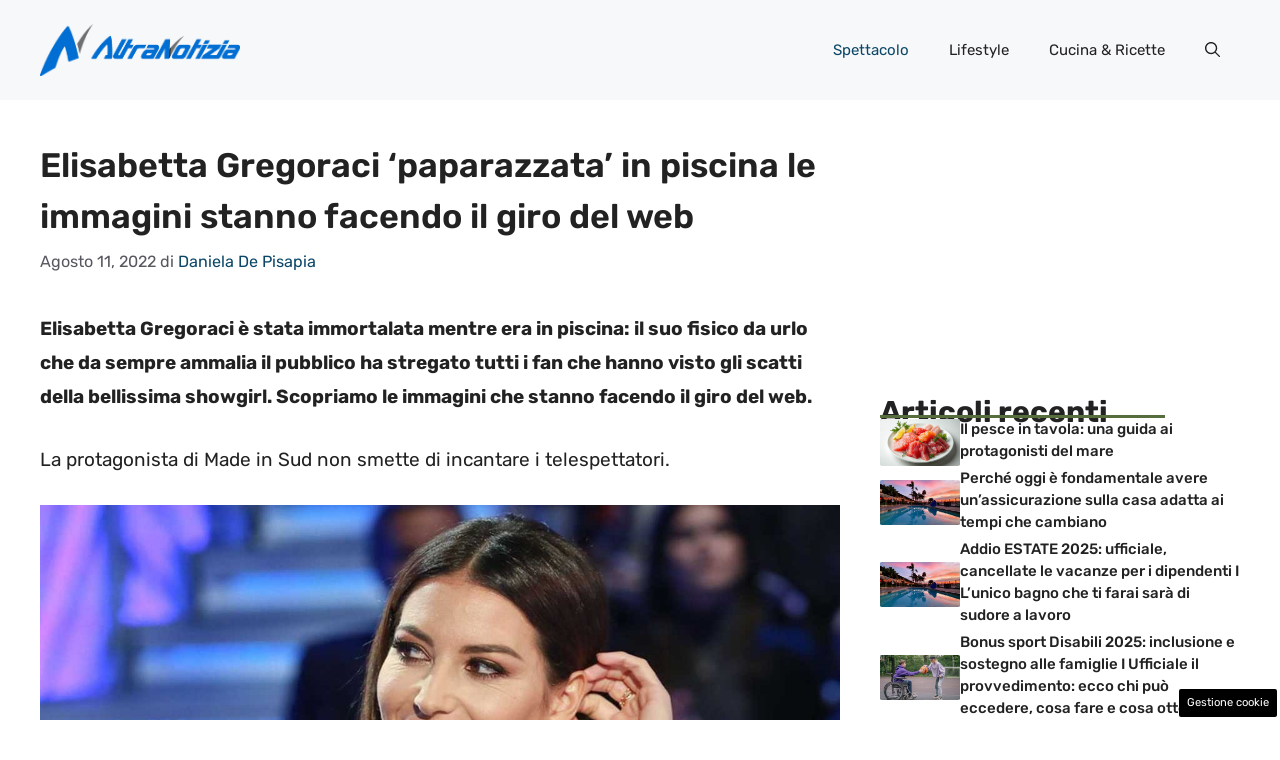

--- FILE ---
content_type: text/html; charset=UTF-8
request_url: https://www.altranotizia.it/2022/08/11/spettacolo/elisabetta-gregoraci-paparazzata-in-piscina-le-immagini-stanno-facendo-il-giro-del-web/
body_size: 19213
content:
<!DOCTYPE html>
<html lang="it-IT">
<head>
	<meta charset="UTF-8"><link rel="preload" href="https://www.altranotizia.it/wp-content/cache/fvm/min/1748599577-cssf769843a1b7a99d52f160b0087c7fe44763e6b4b81a31a9e2c1876a8ae6ef.css" as="style" media="all" />
<link rel="preload" href="https://www.altranotizia.it/wp-content/cache/fvm/min/1748599577-css0717899a9e58e36440fd6d021f3f698bb6bd6361b671cb60e63d971182d99.css" as="style" media="all" />
<link rel="preload" href="https://www.altranotizia.it/wp-content/cache/fvm/min/1748599577-css571cd37cb80820ef59516a71bf7cad0f6cde3783e3f17305f06de02ce3411.css" as="style" media="all" />
<link rel="preload" href="https://www.altranotizia.it/wp-content/cache/fvm/min/1748599577-cssaadcfb34a4faf4e6b2f772dbbd0827954225f8435fb1a7a7fc9696775ba9c.css" as="style" media="all" />
<link rel="preload" href="https://www.altranotizia.it/wp-content/cache/fvm/min/1748599577-cssd40e86e557a4cd6d04969b865012b07f34ec1a8af3a68bc4b480b737412ad.css" as="style" media="all" />
<link rel="preload" href="https://www.altranotizia.it/wp-content/cache/fvm/min/1748599577-js84eebc7ec9e6f042ad23bb194746210a8d754eb7aa93d9cafe6ddd4447f654.js" as="script" />
<link rel="preload" href="https://www.altranotizia.it/wp-content/cache/fvm/min/1748599577-js3704d9fe6621252cff3178121862c0b3c0712f8c4471b0d42435a2ed09fe7f.js" as="script" /><script data-cfasync="false">if(navigator.userAgent.match(/MSIE|Internet Explorer/i)||navigator.userAgent.match(/Trident\/7\..*?rv:11/i)){var href=document.location.href;if(!href.match(/[?&]iebrowser/)){if(href.indexOf("?")==-1){if(href.indexOf("#")==-1){document.location.href=href+"?iebrowser=1"}else{document.location.href=href.replace("#","?iebrowser=1#")}}else{if(href.indexOf("#")==-1){document.location.href=href+"&iebrowser=1"}else{document.location.href=href.replace("#","&iebrowser=1#")}}}}</script>
<script data-cfasync="false">class FVMLoader{constructor(e){this.triggerEvents=e,this.eventOptions={passive:!0},this.userEventListener=this.triggerListener.bind(this),this.delayedScripts={normal:[],async:[],defer:[]},this.allJQueries=[]}_addUserInteractionListener(e){this.triggerEvents.forEach(t=>window.addEventListener(t,e.userEventListener,e.eventOptions))}_removeUserInteractionListener(e){this.triggerEvents.forEach(t=>window.removeEventListener(t,e.userEventListener,e.eventOptions))}triggerListener(){this._removeUserInteractionListener(this),"loading"===document.readyState?document.addEventListener("DOMContentLoaded",this._loadEverythingNow.bind(this)):this._loadEverythingNow()}async _loadEverythingNow(){this._runAllDelayedCSS(),this._delayEventListeners(),this._delayJQueryReady(this),this._handleDocumentWrite(),this._registerAllDelayedScripts(),await this._loadScriptsFromList(this.delayedScripts.normal),await this._loadScriptsFromList(this.delayedScripts.defer),await this._loadScriptsFromList(this.delayedScripts.async),await this._triggerDOMContentLoaded(),await this._triggerWindowLoad(),window.dispatchEvent(new Event("wpr-allScriptsLoaded"))}_registerAllDelayedScripts(){document.querySelectorAll("script[type=fvmdelay]").forEach(e=>{e.hasAttribute("src")?e.hasAttribute("async")&&!1!==e.async?this.delayedScripts.async.push(e):e.hasAttribute("defer")&&!1!==e.defer||"module"===e.getAttribute("data-type")?this.delayedScripts.defer.push(e):this.delayedScripts.normal.push(e):this.delayedScripts.normal.push(e)})}_runAllDelayedCSS(){document.querySelectorAll("link[rel=fvmdelay]").forEach(e=>{e.setAttribute("rel","stylesheet")})}async _transformScript(e){return await this._requestAnimFrame(),new Promise(t=>{const n=document.createElement("script");let r;[...e.attributes].forEach(e=>{let t=e.nodeName;"type"!==t&&("data-type"===t&&(t="type",r=e.nodeValue),n.setAttribute(t,e.nodeValue))}),e.hasAttribute("src")?(n.addEventListener("load",t),n.addEventListener("error",t)):(n.text=e.text,t()),e.parentNode.replaceChild(n,e)})}async _loadScriptsFromList(e){const t=e.shift();return t?(await this._transformScript(t),this._loadScriptsFromList(e)):Promise.resolve()}_delayEventListeners(){let e={};function t(t,n){!function(t){function n(n){return e[t].eventsToRewrite.indexOf(n)>=0?"wpr-"+n:n}e[t]||(e[t]={originalFunctions:{add:t.addEventListener,remove:t.removeEventListener},eventsToRewrite:[]},t.addEventListener=function(){arguments[0]=n(arguments[0]),e[t].originalFunctions.add.apply(t,arguments)},t.removeEventListener=function(){arguments[0]=n(arguments[0]),e[t].originalFunctions.remove.apply(t,arguments)})}(t),e[t].eventsToRewrite.push(n)}function n(e,t){let n=e[t];Object.defineProperty(e,t,{get:()=>n||function(){},set(r){e["wpr"+t]=n=r}})}t(document,"DOMContentLoaded"),t(window,"DOMContentLoaded"),t(window,"load"),t(window,"pageshow"),t(document,"readystatechange"),n(document,"onreadystatechange"),n(window,"onload"),n(window,"onpageshow")}_delayJQueryReady(e){let t=window.jQuery;Object.defineProperty(window,"jQuery",{get:()=>t,set(n){if(n&&n.fn&&!e.allJQueries.includes(n)){n.fn.ready=n.fn.init.prototype.ready=function(t){e.domReadyFired?t.bind(document)(n):document.addEventListener("DOMContentLoaded2",()=>t.bind(document)(n))};const t=n.fn.on;n.fn.on=n.fn.init.prototype.on=function(){if(this[0]===window){function e(e){return e.split(" ").map(e=>"load"===e||0===e.indexOf("load.")?"wpr-jquery-load":e).join(" ")}"string"==typeof arguments[0]||arguments[0]instanceof String?arguments[0]=e(arguments[0]):"object"==typeof arguments[0]&&Object.keys(arguments[0]).forEach(t=>{delete Object.assign(arguments[0],{[e(t)]:arguments[0][t]})[t]})}return t.apply(this,arguments),this},e.allJQueries.push(n)}t=n}})}async _triggerDOMContentLoaded(){this.domReadyFired=!0,await this._requestAnimFrame(),document.dispatchEvent(new Event("DOMContentLoaded2")),await this._requestAnimFrame(),window.dispatchEvent(new Event("DOMContentLoaded2")),await this._requestAnimFrame(),document.dispatchEvent(new Event("wpr-readystatechange")),await this._requestAnimFrame(),document.wpronreadystatechange&&document.wpronreadystatechange()}async _triggerWindowLoad(){await this._requestAnimFrame(),window.dispatchEvent(new Event("wpr-load")),await this._requestAnimFrame(),window.wpronload&&window.wpronload(),await this._requestAnimFrame(),this.allJQueries.forEach(e=>e(window).trigger("wpr-jquery-load")),window.dispatchEvent(new Event("wpr-pageshow")),await this._requestAnimFrame(),window.wpronpageshow&&window.wpronpageshow()}_handleDocumentWrite(){const e=new Map;document.write=document.writeln=function(t){const n=document.currentScript,r=document.createRange(),i=n.parentElement;let a=e.get(n);void 0===a&&(a=n.nextSibling,e.set(n,a));const s=document.createDocumentFragment();r.setStart(s,0),s.appendChild(r.createContextualFragment(t)),i.insertBefore(s,a)}}async _requestAnimFrame(){return new Promise(e=>requestAnimationFrame(e))}static run(){const e=new FVMLoader(["keydown","mousemove","touchmove","touchstart","touchend","wheel"]);e._addUserInteractionListener(e)}}FVMLoader.run();</script><meta name='robots' content='index, follow, max-image-preview:large, max-snippet:-1, max-video-preview:-1' /><meta name="viewport" content="width=device-width, initial-scale=1"><title>Elisabetta Gregoraci &#039;paparazzata&#039; in piscina le immagini stanno facendo il giro del web - Altranotizia.it</title><meta name="description" content="Elisabetta Gregoraci è stata paparazzata in costume da bagno: ecco la foto che ha letteralmente incantando il web." /><link rel="canonical" href="https://www.altranotizia.it/2022/08/11/spettacolo/elisabetta-gregoraci-paparazzata-in-piscina-le-immagini-stanno-facendo-il-giro-del-web/" /><meta property="og:locale" content="it_IT" /><meta property="og:type" content="article" /><meta property="og:title" content="Elisabetta Gregoraci &#039;paparazzata&#039; in piscina le immagini stanno facendo il giro del web - Altranotizia.it" /><meta property="og:description" content="Elisabetta Gregoraci è stata paparazzata in costume da bagno: ecco la foto che ha letteralmente incantando il web." /><meta property="og:url" content="https://www.altranotizia.it/2022/08/11/spettacolo/elisabetta-gregoraci-paparazzata-in-piscina-le-immagini-stanno-facendo-il-giro-del-web/" /><meta property="og:site_name" content="Altranotizia.it" /><meta property="article:published_time" content="2022-08-11T17:15:07+00:00" /><meta property="og:image" content="https://www.altranotizia.it/wp-content/uploads/2022/08/Elisabetta-Gregoraci-10082022-Altranotizia.jpg" /><meta property="og:image:width" content="1280" /><meta property="og:image:height" content="720" /><meta property="og:image:type" content="image/jpeg" /><meta name="author" content="Daniela De Pisapia" /><meta name="twitter:card" content="summary_large_image" /><meta name="twitter:label1" content="Scritto da" /><meta name="twitter:data1" content="Daniela De Pisapia" /><meta name="twitter:label2" content="Tempo di lettura stimato" /><meta name="twitter:data2" content="3 minuti" /><script type="application/ld+json" class="yoast-schema-graph">{"@context":"https://schema.org","@graph":[{"@type":"Article","@id":"https://www.altranotizia.it/2022/08/11/spettacolo/elisabetta-gregoraci-paparazzata-in-piscina-le-immagini-stanno-facendo-il-giro-del-web/#article","isPartOf":{"@id":"https://www.altranotizia.it/2022/08/11/spettacolo/elisabetta-gregoraci-paparazzata-in-piscina-le-immagini-stanno-facendo-il-giro-del-web/"},"author":{"name":"Daniela De Pisapia","@id":"https://www.altranotizia.it/#/schema/person/585699e52ffeb2d42916eb2eb46d4e2c"},"headline":"Elisabetta Gregoraci &#8216;paparazzata&#8217; in piscina le immagini stanno facendo il giro del web","datePublished":"2022-08-11T17:15:07+00:00","mainEntityOfPage":{"@id":"https://www.altranotizia.it/2022/08/11/spettacolo/elisabetta-gregoraci-paparazzata-in-piscina-le-immagini-stanno-facendo-il-giro-del-web/"},"wordCount":444,"commentCount":0,"publisher":{"@id":"https://www.altranotizia.it/#organization"},"image":{"@id":"https://www.altranotizia.it/2022/08/11/spettacolo/elisabetta-gregoraci-paparazzata-in-piscina-le-immagini-stanno-facendo-il-giro-del-web/#primaryimage"},"thumbnailUrl":"https://www.altranotizia.it/wp-content/uploads/2022/08/Elisabetta-Gregoraci-10082022-Altranotizia.jpg","articleSection":["Spettacolo"],"inLanguage":"it-IT","potentialAction":[{"@type":"CommentAction","name":"Comment","target":["https://www.altranotizia.it/2022/08/11/spettacolo/elisabetta-gregoraci-paparazzata-in-piscina-le-immagini-stanno-facendo-il-giro-del-web/#respond"]}]},{"@type":"WebPage","@id":"https://www.altranotizia.it/2022/08/11/spettacolo/elisabetta-gregoraci-paparazzata-in-piscina-le-immagini-stanno-facendo-il-giro-del-web/","url":"https://www.altranotizia.it/2022/08/11/spettacolo/elisabetta-gregoraci-paparazzata-in-piscina-le-immagini-stanno-facendo-il-giro-del-web/","name":"Elisabetta Gregoraci 'paparazzata' in piscina le immagini stanno facendo il giro del web - Altranotizia.it","isPartOf":{"@id":"https://www.altranotizia.it/#website"},"primaryImageOfPage":{"@id":"https://www.altranotizia.it/2022/08/11/spettacolo/elisabetta-gregoraci-paparazzata-in-piscina-le-immagini-stanno-facendo-il-giro-del-web/#primaryimage"},"image":{"@id":"https://www.altranotizia.it/2022/08/11/spettacolo/elisabetta-gregoraci-paparazzata-in-piscina-le-immagini-stanno-facendo-il-giro-del-web/#primaryimage"},"thumbnailUrl":"https://www.altranotizia.it/wp-content/uploads/2022/08/Elisabetta-Gregoraci-10082022-Altranotizia.jpg","datePublished":"2022-08-11T17:15:07+00:00","description":"Elisabetta Gregoraci è stata paparazzata in costume da bagno: ecco la foto che ha letteralmente incantando il web.","breadcrumb":{"@id":"https://www.altranotizia.it/2022/08/11/spettacolo/elisabetta-gregoraci-paparazzata-in-piscina-le-immagini-stanno-facendo-il-giro-del-web/#breadcrumb"},"inLanguage":"it-IT","potentialAction":[{"@type":"ReadAction","target":["https://www.altranotizia.it/2022/08/11/spettacolo/elisabetta-gregoraci-paparazzata-in-piscina-le-immagini-stanno-facendo-il-giro-del-web/"]}]},{"@type":"ImageObject","inLanguage":"it-IT","@id":"https://www.altranotizia.it/2022/08/11/spettacolo/elisabetta-gregoraci-paparazzata-in-piscina-le-immagini-stanno-facendo-il-giro-del-web/#primaryimage","url":"https://www.altranotizia.it/wp-content/uploads/2022/08/Elisabetta-Gregoraci-10082022-Altranotizia.jpg","contentUrl":"https://www.altranotizia.it/wp-content/uploads/2022/08/Elisabetta-Gregoraci-10082022-Altranotizia.jpg","width":1280,"height":720,"caption":"Elisabetta-Gregoraci-Altranotizia-(Fonte: Google)"},{"@type":"BreadcrumbList","@id":"https://www.altranotizia.it/2022/08/11/spettacolo/elisabetta-gregoraci-paparazzata-in-piscina-le-immagini-stanno-facendo-il-giro-del-web/#breadcrumb","itemListElement":[{"@type":"ListItem","position":1,"name":"Home","item":"https://www.altranotizia.it/"},{"@type":"ListItem","position":2,"name":"Elisabetta Gregoraci &#8216;paparazzata&#8217; in piscina le immagini stanno facendo il giro del web"}]},{"@type":"WebSite","@id":"https://www.altranotizia.it/#website","url":"https://www.altranotizia.it/","name":"Altranotizia.it","description":"Le notizie viste da un altro punto di vista","publisher":{"@id":"https://www.altranotizia.it/#organization"},"potentialAction":[{"@type":"SearchAction","target":{"@type":"EntryPoint","urlTemplate":"https://www.altranotizia.it/?s={search_term_string}"},"query-input":{"@type":"PropertyValueSpecification","valueRequired":true,"valueName":"search_term_string"}}],"inLanguage":"it-IT"},{"@type":"Organization","@id":"https://www.altranotizia.it/#organization","name":"Altranotizia","url":"https://www.altranotizia.it/","logo":{"@type":"ImageObject","inLanguage":"it-IT","@id":"https://www.altranotizia.it/#/schema/logo/image/","url":"https://www.altranotizia.it/wp-content/uploads/2021/02/altra-notizia-logo-horiz-positivo-002.png","contentUrl":"https://www.altranotizia.it/wp-content/uploads/2021/02/altra-notizia-logo-horiz-positivo-002.png","width":867,"height":227,"caption":"Altranotizia"},"image":{"@id":"https://www.altranotizia.it/#/schema/logo/image/"}},{"@type":"Person","@id":"https://www.altranotizia.it/#/schema/person/585699e52ffeb2d42916eb2eb46d4e2c","name":"Daniela De Pisapia","image":{"@type":"ImageObject","inLanguage":"it-IT","@id":"https://www.altranotizia.it/#/schema/person/image/","url":"https://secure.gravatar.com/avatar/c35097acd4ae78b9b49cecdc400d6fb788d922e0f7922701fd00f100f02bd12f?s=96&d=mm&r=g","contentUrl":"https://secure.gravatar.com/avatar/c35097acd4ae78b9b49cecdc400d6fb788d922e0f7922701fd00f100f02bd12f?s=96&d=mm&r=g","caption":"Daniela De Pisapia"},"url":"https://www.altranotizia.it/author/daniela-de-pisapia/"}]}</script><link rel="alternate" type="application/rss+xml" title="Altranotizia.it &raquo; Feed" href="https://www.altranotizia.it/feed/" /><link rel="alternate" type="application/rss+xml" title="Altranotizia.it &raquo; Feed dei commenti" href="https://www.altranotizia.it/comments/feed/" />
	
	<style media="all">img:is([sizes="auto" i],[sizes^="auto," i]){contain-intrinsic-size:3000px 1500px}</style>
	
	
	
	
	
	
	
	
	
	
	
	
	
	
	
	
	
	
	
	
	
	
	
	


<link rel="amphtml" href="https://www.altranotizia.it/2022/08/11/spettacolo/elisabetta-gregoraci-paparazzata-in-piscina-le-immagini-stanno-facendo-il-giro-del-web/amp/" />




<link rel='stylesheet' id='wp-block-library-css' href='https://www.altranotizia.it/wp-content/cache/fvm/min/1748599577-cssf769843a1b7a99d52f160b0087c7fe44763e6b4b81a31a9e2c1876a8ae6ef.css' media='all' />
<style id='classic-theme-styles-inline-css' media="all">/*! This file is auto-generated */
.wp-block-button__link{color:#fff;background-color:#32373c;border-radius:9999px;box-shadow:none;text-decoration:none;padding:calc(.667em + 2px) calc(1.333em + 2px);font-size:1.125em}.wp-block-file__button{background:#32373c;color:#fff;text-decoration:none}</style>
<style id='global-styles-inline-css' media="all">:root{--wp--preset--aspect-ratio--square:1;--wp--preset--aspect-ratio--4-3:4/3;--wp--preset--aspect-ratio--3-4:3/4;--wp--preset--aspect-ratio--3-2:3/2;--wp--preset--aspect-ratio--2-3:2/3;--wp--preset--aspect-ratio--16-9:16/9;--wp--preset--aspect-ratio--9-16:9/16;--wp--preset--color--black:#000000;--wp--preset--color--cyan-bluish-gray:#abb8c3;--wp--preset--color--white:#ffffff;--wp--preset--color--pale-pink:#f78da7;--wp--preset--color--vivid-red:#cf2e2e;--wp--preset--color--luminous-vivid-orange:#ff6900;--wp--preset--color--luminous-vivid-amber:#fcb900;--wp--preset--color--light-green-cyan:#7bdcb5;--wp--preset--color--vivid-green-cyan:#00d084;--wp--preset--color--pale-cyan-blue:#8ed1fc;--wp--preset--color--vivid-cyan-blue:#0693e3;--wp--preset--color--vivid-purple:#9b51e0;--wp--preset--color--contrast:var(--contrast);--wp--preset--color--contrast-2:var(--contrast-2);--wp--preset--color--contrast-3:var(--contrast-3);--wp--preset--color--base:var(--base);--wp--preset--color--base-2:var(--base-2);--wp--preset--color--base-3:var(--base-3);--wp--preset--color--accent:var(--accent);--wp--preset--color--accent-2:var(--accent-2);--wp--preset--gradient--vivid-cyan-blue-to-vivid-purple:linear-gradient(135deg,rgba(6,147,227,1) 0%,rgb(155,81,224) 100%);--wp--preset--gradient--light-green-cyan-to-vivid-green-cyan:linear-gradient(135deg,rgb(122,220,180) 0%,rgb(0,208,130) 100%);--wp--preset--gradient--luminous-vivid-amber-to-luminous-vivid-orange:linear-gradient(135deg,rgba(252,185,0,1) 0%,rgba(255,105,0,1) 100%);--wp--preset--gradient--luminous-vivid-orange-to-vivid-red:linear-gradient(135deg,rgba(255,105,0,1) 0%,rgb(207,46,46) 100%);--wp--preset--gradient--very-light-gray-to-cyan-bluish-gray:linear-gradient(135deg,rgb(238,238,238) 0%,rgb(169,184,195) 100%);--wp--preset--gradient--cool-to-warm-spectrum:linear-gradient(135deg,rgb(74,234,220) 0%,rgb(151,120,209) 20%,rgb(207,42,186) 40%,rgb(238,44,130) 60%,rgb(251,105,98) 80%,rgb(254,248,76) 100%);--wp--preset--gradient--blush-light-purple:linear-gradient(135deg,rgb(255,206,236) 0%,rgb(152,150,240) 100%);--wp--preset--gradient--blush-bordeaux:linear-gradient(135deg,rgb(254,205,165) 0%,rgb(254,45,45) 50%,rgb(107,0,62) 100%);--wp--preset--gradient--luminous-dusk:linear-gradient(135deg,rgb(255,203,112) 0%,rgb(199,81,192) 50%,rgb(65,88,208) 100%);--wp--preset--gradient--pale-ocean:linear-gradient(135deg,rgb(255,245,203) 0%,rgb(182,227,212) 50%,rgb(51,167,181) 100%);--wp--preset--gradient--electric-grass:linear-gradient(135deg,rgb(202,248,128) 0%,rgb(113,206,126) 100%);--wp--preset--gradient--midnight:linear-gradient(135deg,rgb(2,3,129) 0%,rgb(40,116,252) 100%);--wp--preset--font-size--small:13px;--wp--preset--font-size--medium:20px;--wp--preset--font-size--large:36px;--wp--preset--font-size--x-large:42px;--wp--preset--spacing--20:0.44rem;--wp--preset--spacing--30:0.67rem;--wp--preset--spacing--40:1rem;--wp--preset--spacing--50:1.5rem;--wp--preset--spacing--60:2.25rem;--wp--preset--spacing--70:3.38rem;--wp--preset--spacing--80:5.06rem;--wp--preset--shadow--natural:6px 6px 9px rgba(0, 0, 0, 0.2);--wp--preset--shadow--deep:12px 12px 50px rgba(0, 0, 0, 0.4);--wp--preset--shadow--sharp:6px 6px 0px rgba(0, 0, 0, 0.2);--wp--preset--shadow--outlined:6px 6px 0px -3px rgba(255, 255, 255, 1), 6px 6px rgba(0, 0, 0, 1);--wp--preset--shadow--crisp:6px 6px 0px rgba(0, 0, 0, 1)}:where(.is-layout-flex){gap:.5em}:where(.is-layout-grid){gap:.5em}body .is-layout-flex{display:flex}.is-layout-flex{flex-wrap:wrap;align-items:center}.is-layout-flex>:is(*,div){margin:0}body .is-layout-grid{display:grid}.is-layout-grid>:is(*,div){margin:0}:where(.wp-block-columns.is-layout-flex){gap:2em}:where(.wp-block-columns.is-layout-grid){gap:2em}:where(.wp-block-post-template.is-layout-flex){gap:1.25em}:where(.wp-block-post-template.is-layout-grid){gap:1.25em}.has-black-color{color:var(--wp--preset--color--black)!important}.has-cyan-bluish-gray-color{color:var(--wp--preset--color--cyan-bluish-gray)!important}.has-white-color{color:var(--wp--preset--color--white)!important}.has-pale-pink-color{color:var(--wp--preset--color--pale-pink)!important}.has-vivid-red-color{color:var(--wp--preset--color--vivid-red)!important}.has-luminous-vivid-orange-color{color:var(--wp--preset--color--luminous-vivid-orange)!important}.has-luminous-vivid-amber-color{color:var(--wp--preset--color--luminous-vivid-amber)!important}.has-light-green-cyan-color{color:var(--wp--preset--color--light-green-cyan)!important}.has-vivid-green-cyan-color{color:var(--wp--preset--color--vivid-green-cyan)!important}.has-pale-cyan-blue-color{color:var(--wp--preset--color--pale-cyan-blue)!important}.has-vivid-cyan-blue-color{color:var(--wp--preset--color--vivid-cyan-blue)!important}.has-vivid-purple-color{color:var(--wp--preset--color--vivid-purple)!important}.has-black-background-color{background-color:var(--wp--preset--color--black)!important}.has-cyan-bluish-gray-background-color{background-color:var(--wp--preset--color--cyan-bluish-gray)!important}.has-white-background-color{background-color:var(--wp--preset--color--white)!important}.has-pale-pink-background-color{background-color:var(--wp--preset--color--pale-pink)!important}.has-vivid-red-background-color{background-color:var(--wp--preset--color--vivid-red)!important}.has-luminous-vivid-orange-background-color{background-color:var(--wp--preset--color--luminous-vivid-orange)!important}.has-luminous-vivid-amber-background-color{background-color:var(--wp--preset--color--luminous-vivid-amber)!important}.has-light-green-cyan-background-color{background-color:var(--wp--preset--color--light-green-cyan)!important}.has-vivid-green-cyan-background-color{background-color:var(--wp--preset--color--vivid-green-cyan)!important}.has-pale-cyan-blue-background-color{background-color:var(--wp--preset--color--pale-cyan-blue)!important}.has-vivid-cyan-blue-background-color{background-color:var(--wp--preset--color--vivid-cyan-blue)!important}.has-vivid-purple-background-color{background-color:var(--wp--preset--color--vivid-purple)!important}.has-black-border-color{border-color:var(--wp--preset--color--black)!important}.has-cyan-bluish-gray-border-color{border-color:var(--wp--preset--color--cyan-bluish-gray)!important}.has-white-border-color{border-color:var(--wp--preset--color--white)!important}.has-pale-pink-border-color{border-color:var(--wp--preset--color--pale-pink)!important}.has-vivid-red-border-color{border-color:var(--wp--preset--color--vivid-red)!important}.has-luminous-vivid-orange-border-color{border-color:var(--wp--preset--color--luminous-vivid-orange)!important}.has-luminous-vivid-amber-border-color{border-color:var(--wp--preset--color--luminous-vivid-amber)!important}.has-light-green-cyan-border-color{border-color:var(--wp--preset--color--light-green-cyan)!important}.has-vivid-green-cyan-border-color{border-color:var(--wp--preset--color--vivid-green-cyan)!important}.has-pale-cyan-blue-border-color{border-color:var(--wp--preset--color--pale-cyan-blue)!important}.has-vivid-cyan-blue-border-color{border-color:var(--wp--preset--color--vivid-cyan-blue)!important}.has-vivid-purple-border-color{border-color:var(--wp--preset--color--vivid-purple)!important}.has-vivid-cyan-blue-to-vivid-purple-gradient-background{background:var(--wp--preset--gradient--vivid-cyan-blue-to-vivid-purple)!important}.has-light-green-cyan-to-vivid-green-cyan-gradient-background{background:var(--wp--preset--gradient--light-green-cyan-to-vivid-green-cyan)!important}.has-luminous-vivid-amber-to-luminous-vivid-orange-gradient-background{background:var(--wp--preset--gradient--luminous-vivid-amber-to-luminous-vivid-orange)!important}.has-luminous-vivid-orange-to-vivid-red-gradient-background{background:var(--wp--preset--gradient--luminous-vivid-orange-to-vivid-red)!important}.has-very-light-gray-to-cyan-bluish-gray-gradient-background{background:var(--wp--preset--gradient--very-light-gray-to-cyan-bluish-gray)!important}.has-cool-to-warm-spectrum-gradient-background{background:var(--wp--preset--gradient--cool-to-warm-spectrum)!important}.has-blush-light-purple-gradient-background{background:var(--wp--preset--gradient--blush-light-purple)!important}.has-blush-bordeaux-gradient-background{background:var(--wp--preset--gradient--blush-bordeaux)!important}.has-luminous-dusk-gradient-background{background:var(--wp--preset--gradient--luminous-dusk)!important}.has-pale-ocean-gradient-background{background:var(--wp--preset--gradient--pale-ocean)!important}.has-electric-grass-gradient-background{background:var(--wp--preset--gradient--electric-grass)!important}.has-midnight-gradient-background{background:var(--wp--preset--gradient--midnight)!important}.has-small-font-size{font-size:var(--wp--preset--font-size--small)!important}.has-medium-font-size{font-size:var(--wp--preset--font-size--medium)!important}.has-large-font-size{font-size:var(--wp--preset--font-size--large)!important}.has-x-large-font-size{font-size:var(--wp--preset--font-size--x-large)!important}:where(.wp-block-post-template.is-layout-flex){gap:1.25em}:where(.wp-block-post-template.is-layout-grid){gap:1.25em}:where(.wp-block-columns.is-layout-flex){gap:2em}:where(.wp-block-columns.is-layout-grid){gap:2em}:root :where(.wp-block-pullquote){font-size:1.5em;line-height:1.6}</style>
<link rel='stylesheet' id='adser-css' href='https://www.altranotizia.it/wp-content/cache/fvm/min/1748599577-css0717899a9e58e36440fd6d021f3f698bb6bd6361b671cb60e63d971182d99.css' media='all' />
<link rel='stylesheet' id='dadaPushly-css' href='https://www.altranotizia.it/wp-content/cache/fvm/min/1748599577-css571cd37cb80820ef59516a71bf7cad0f6cde3783e3f17305f06de02ce3411.css' media='all' />
<link rel='stylesheet' id='generate-style-css' href='https://www.altranotizia.it/wp-content/cache/fvm/min/1748599577-cssaadcfb34a4faf4e6b2f772dbbd0827954225f8435fb1a7a7fc9696775ba9c.css' media='all' />
<style id='generate-style-inline-css' media="all">body{background-color:var(--base-3);color:var(--contrast)}a{color:var(--accent)}a:hover,a:focus{text-decoration:underline}.entry-title a,.site-branding a,a.button,.wp-block-button__link,.main-navigation a{text-decoration:none}a:hover,a:focus,a:active{color:var(--contrast)}.grid-container{max-width:1280px}.wp-block-group__inner-container{max-width:1280px;margin-left:auto;margin-right:auto}.site-header .header-image{width:200px}:root{--contrast:#222222;--contrast-2:#575760;--contrast-3:#b2b2be;--base:#f0f0f0;--base-2:#f7f8f9;--base-3:#ffffff;--accent:#0C4767;--accent-2:#566E3D}:root .has-contrast-color{color:var(--contrast)}:root .has-contrast-background-color{background-color:var(--contrast)}:root .has-contrast-2-color{color:var(--contrast-2)}:root .has-contrast-2-background-color{background-color:var(--contrast-2)}:root .has-contrast-3-color{color:var(--contrast-3)}:root .has-contrast-3-background-color{background-color:var(--contrast-3)}:root .has-base-color{color:var(--base)}:root .has-base-background-color{background-color:var(--base)}:root .has-base-2-color{color:var(--base-2)}:root .has-base-2-background-color{background-color:var(--base-2)}:root .has-base-3-color{color:var(--base-3)}:root .has-base-3-background-color{background-color:var(--base-3)}:root .has-accent-color{color:var(--accent)}:root .has-accent-background-color{background-color:var(--accent)}:root .has-accent-2-color{color:var(--accent-2)}:root .has-accent-2-background-color{background-color:var(--accent-2)}.gp-modal:not(.gp-modal--open):not(.gp-modal--transition){display:none}.gp-modal--transition:not(.gp-modal--open){pointer-events:none}.gp-modal-overlay:not(.gp-modal-overlay--open):not(.gp-modal--transition){display:none}.gp-modal__overlay{display:none;position:fixed;top:0;left:0;right:0;bottom:0;background:rgba(0,0,0,.2);display:flex;justify-content:center;align-items:center;z-index:10000;backdrop-filter:blur(3px);transition:opacity 500ms ease;opacity:0}.gp-modal--open:not(.gp-modal--transition) .gp-modal__overlay{opacity:1}.gp-modal__container{max-width:100%;max-height:100vh;transform:scale(.9);transition:transform 500ms ease;padding:0 10px}.gp-modal--open:not(.gp-modal--transition) .gp-modal__container{transform:scale(1)}.search-modal-fields{display:flex}.gp-search-modal .gp-modal__overlay{align-items:flex-start;padding-top:25vh;background:var(--gp-search-modal-overlay-bg-color)}.search-modal-form{width:500px;max-width:100%;background-color:var(--gp-search-modal-bg-color);color:var(--gp-search-modal-text-color)}.search-modal-form .search-field,.search-modal-form .search-field:focus{width:100%;height:60px;background-color:transparent;border:0;appearance:none;color:currentColor}.search-modal-fields button,.search-modal-fields button:active,.search-modal-fields button:focus,.search-modal-fields button:hover{background-color:transparent;border:0;color:currentColor;width:60px}body,button,input,select,textarea{font-family:Rubik,sans-serif;font-size:19px}body{line-height:1.8}h2{text-transform:initial;font-size:30px;line-height:1.5em}@media (max-width:768px){h2{font-size:22px}}h1{font-weight:600;text-transform:initial;font-size:34px;line-height:1.5em}h3{font-weight:500;text-transform:initial;font-size:30px;line-height:1.5em}h6{font-weight:400;text-transform:initial;font-size:13px;letter-spacing:1px;line-height:1em;margin-bottom:13px}h4{font-weight:600;text-transform:initial;font-size:19px;letter-spacing:1px;line-height:1.4em;margin-bottom:0}.top-bar{background-color:#636363;color:#fff}.top-bar a{color:#fff}.top-bar a:hover{color:#303030}.site-header{background-color:var(--base-2)}.main-title a,.main-title a:hover{color:var(--contrast)}.site-description{color:var(--contrast-2)}.main-navigation .main-nav ul li a,.main-navigation .menu-toggle,.main-navigation .menu-bar-items{color:var(--contrast)}.main-navigation .main-nav ul li:not([class*="current-menu-"]):hover>a,.main-navigation .main-nav ul li:not([class*="current-menu-"]):focus>a,.main-navigation .main-nav ul li.sfHover:not([class*="current-menu-"])>a,.main-navigation .menu-bar-item:hover>a,.main-navigation .menu-bar-item.sfHover>a{color:var(--accent)}button.menu-toggle:hover,button.menu-toggle:focus{color:var(--contrast)}.main-navigation .main-nav ul li[class*="current-menu-"]>a{color:var(--accent)}.navigation-search input[type="search"],.navigation-search input[type="search"]:active,.navigation-search input[type="search"]:focus,.main-navigation .main-nav ul li.search-item.active>a,.main-navigation .menu-bar-items .search-item.active>a{color:var(--accent)}.main-navigation ul ul{background-color:var(--base)}.separate-containers .inside-article,.separate-containers .comments-area,.separate-containers .page-header,.one-container .container,.separate-containers .paging-navigation,.inside-page-header{background-color:var(--base-3)}.entry-title a{color:var(--contrast)}.entry-title a:hover{color:var(--contrast-2)}.entry-meta{color:var(--contrast-2)}.sidebar .widget{background-color:var(--base-3)}.footer-widgets{background-color:var(--base-3)}.site-info{color:var(--base-3);background-color:var(--contrast)}.site-info a{color:var(--base-3)}.site-info a:hover{color:var(--base-2)}.footer-bar .widget_nav_menu .current-menu-item a{color:var(--base-2)}input[type="text"],input[type="email"],input[type="url"],input[type="password"],input[type="search"],input[type="tel"],input[type="number"],textarea,select{color:var(--contrast);background-color:var(--base-2);border-color:var(--base)}input[type="text"]:focus,input[type="email"]:focus,input[type="url"]:focus,input[type="password"]:focus,input[type="search"]:focus,input[type="tel"]:focus,input[type="number"]:focus,textarea:focus,select:focus{color:var(--contrast);background-color:var(--base-2);border-color:var(--contrast-3)}button,html input[type="button"],input[type="reset"],input[type="submit"],a.button,a.wp-block-button__link:not(.has-background){color:#fff;background-color:#55555e}button:hover,html input[type="button"]:hover,input[type="reset"]:hover,input[type="submit"]:hover,a.button:hover,button:focus,html input[type="button"]:focus,input[type="reset"]:focus,input[type="submit"]:focus,a.button:focus,a.wp-block-button__link:not(.has-background):active,a.wp-block-button__link:not(.has-background):focus,a.wp-block-button__link:not(.has-background):hover{color:#fff;background-color:#3f4047}a.generate-back-to-top{background-color:rgba(0,0,0,.4);color:#fff}a.generate-back-to-top:hover,a.generate-back-to-top:focus{background-color:rgba(0,0,0,.6);color:#fff}:root{--gp-search-modal-bg-color:var(--base-3);--gp-search-modal-text-color:var(--contrast);--gp-search-modal-overlay-bg-color:rgba(0,0,0,0.2)}@media (max-width:768px){.main-navigation .menu-bar-item:hover>a,.main-navigation .menu-bar-item.sfHover>a{background:none;color:var(--contrast)}}.nav-below-header .main-navigation .inside-navigation.grid-container,.nav-above-header .main-navigation .inside-navigation.grid-container{padding:0 20px 0 20px}.site-main .wp-block-group__inner-container{padding:40px}.separate-containers .paging-navigation{padding-top:20px;padding-bottom:20px}.entry-content .alignwide,body:not(.no-sidebar) .entry-content .alignfull{margin-left:-40px;width:calc(100% + 80px);max-width:calc(100% + 80px)}.rtl .menu-item-has-children .dropdown-menu-toggle{padding-left:20px}.rtl .main-navigation .main-nav ul li.menu-item-has-children>a{padding-right:20px}@media (max-width:768px){.separate-containers .inside-article,.separate-containers .comments-area,.separate-containers .page-header,.separate-containers .paging-navigation,.one-container .site-content,.inside-page-header{padding:30px}.site-main .wp-block-group__inner-container{padding:30px}.inside-top-bar{padding-right:30px;padding-left:30px}.inside-header{padding-right:30px;padding-left:30px}.widget-area .widget{padding-top:30px;padding-right:30px;padding-bottom:30px;padding-left:30px}.footer-widgets-container{padding-top:30px;padding-right:30px;padding-bottom:30px;padding-left:30px}.inside-site-info{padding-right:30px;padding-left:30px}.entry-content .alignwide,body:not(.no-sidebar) .entry-content .alignfull{margin-left:-30px;width:calc(100% + 60px);max-width:calc(100% + 60px)}.one-container .site-main .paging-navigation{margin-bottom:20px}}.is-right-sidebar{width:30%}.is-left-sidebar{width:30%}.site-content .content-area{width:70%}@media (max-width:768px){.main-navigation .menu-toggle,.sidebar-nav-mobile:not(#sticky-placeholder){display:block}.main-navigation ul,.gen-sidebar-nav,.main-navigation:not(.slideout-navigation):not(.toggled) .main-nav>ul,.has-inline-mobile-toggle #site-navigation .inside-navigation>*:not(.navigation-search):not(.main-nav){display:none}.nav-align-right .inside-navigation,.nav-align-center .inside-navigation{justify-content:space-between}.has-inline-mobile-toggle .mobile-menu-control-wrapper{display:flex;flex-wrap:wrap}.has-inline-mobile-toggle .inside-header{flex-direction:row;text-align:left;flex-wrap:wrap}.has-inline-mobile-toggle .header-widget,.has-inline-mobile-toggle #site-navigation{flex-basis:100%}.nav-float-left .has-inline-mobile-toggle #site-navigation{order:10}}.dynamic-author-image-rounded{border-radius:100%}.dynamic-featured-image,.dynamic-author-image{vertical-align:middle}.one-container.blog .dynamic-content-template:not(:last-child),.one-container.archive .dynamic-content-template:not(:last-child){padding-bottom:0}.dynamic-entry-excerpt>p:last-child{margin-bottom:0}</style>
<link rel='stylesheet' id='generate-google-fonts-css' href='https://www.altranotizia.it/wp-content/cache/fvm/min/1748599577-cssd40e86e557a4cd6d04969b865012b07f34ec1a8af3a68bc4b480b737412ad.css' media='all' />
<style id='generateblocks-inline-css' media="all">.gb-container.gb-tabs__item:not(.gb-tabs__item-open){display:none}.gb-container-d0a86651{display:flex;flex-wrap:wrap;align-items:center;column-gap:20px;row-gap:20px;color:var(--contrast)}.gb-container-d0a86651 a{color:var(--contrast)}.gb-container-d0a86651 a:hover{color:var(--contrast)}.gb-container-bcbc46ac{flex-basis:calc(100% - 75px);text-align:center;border-top:3px solid var(--accent-2)}.gb-container-e9bed0be{flex-basis:100%}.gb-container-03919c55{height:100%;display:flex;align-items:center;column-gap:20px}.gb-grid-wrapper>.gb-grid-column-03919c55{width:100%}.gb-container-3ff058ae{flex-shrink:0;flex-basis:80px}.gb-container-c551a107{flex-shrink:1}h2.gb-headline-9e06b5e3{flex-basis:100%;margin-bottom:-20px}h3.gb-headline-040f2ffe{font-size:15px;margin-bottom:5px}.gb-grid-wrapper-b3929361{display:flex;flex-wrap:wrap;row-gap:20px}.gb-grid-wrapper-b3929361>.gb-grid-column{box-sizing:border-box}.gb-image-95849c3e{border-radius:3%;width:100%;object-fit:cover;vertical-align:middle}@media (max-width:1024px){.gb-grid-wrapper-b3929361{margin-left:-20px}.gb-grid-wrapper-b3929361>.gb-grid-column{padding-left:20px}}@media (max-width:767px){.gb-container-d0a86651{text-align:center;padding-top:40px}.gb-container-bcbc46ac{width:100%}.gb-grid-wrapper>.gb-grid-column-bcbc46ac{width:100%}.gb-container-3ff058ae{width:50%;text-align:center}.gb-grid-wrapper>.gb-grid-column-3ff058ae{width:50%}.gb-container-c551a107{width:50%;text-align:left}.gb-grid-wrapper>.gb-grid-column-c551a107{width:50%}h2.gb-headline-9e06b5e3{text-align:left}h3.gb-headline-040f2ffe{text-align:left}}:root{--gb-container-width:1280px}.gb-container .wp-block-image img{vertical-align:middle}.gb-grid-wrapper .wp-block-image{margin-bottom:0}.gb-highlight{background:none}.gb-shape{line-height:0}.gb-container-link{position:absolute;top:0;right:0;bottom:0;left:0;z-index:99}</style>
<script src="https://www.altranotizia.it/wp-content/cache/fvm/min/1748599577-js84eebc7ec9e6f042ad23bb194746210a8d754eb7aa93d9cafe6ddd4447f654.js" id="jquery-core-js"></script>
<script src="https://www.altranotizia.it/wp-content/cache/fvm/min/1748599577-js3704d9fe6621252cff3178121862c0b3c0712f8c4471b0d42435a2ed09fe7f.js" id="jquery-migrate-js"></script>





<script>var adser = {"pagetype":"article","category":["Spettacolo"],"category_iab":[""],"hot":false,"cmp":"clickio","cmp_params":"\/\/clickiocmp.com\/t\/consent_232617.js","_adkaora":"https:\/\/cdn.adkaora.space\/nextmediaweb\/generic\/prod\/adk-init.js"}</script>



<script defer src="https://www.googletagmanager.com/gtag/js?id=G-KVHCZ9W1H4"></script>
<script>
    window.dataLayer = window.dataLayer || [];
    function gtag(){dataLayer.push(arguments);}
    gtag('js', new Date());
    gtag('config', 'G-KVHCZ9W1H4');
</script>
<style media="all">#tca-sticky{display:none}@media only screen and (max-width:600px){BODY{margin-top:100px!important}#tca-sticky{display:flex}}</style>

<link rel="icon" href="https://www.altranotizia.it/wp-content/uploads/2021/02/favicon.png" sizes="192x192" />


</head>

<body class="wp-singular post-template-default single single-post postid-71988 single-format-standard wp-custom-logo wp-embed-responsive wp-theme-generatepress post-image-above-header post-image-aligned-center right-sidebar nav-float-right one-container header-aligned-left dropdown-hover" itemtype="https://schema.org/Blog" itemscope>
	<a class="screen-reader-text skip-link" href="#content" title="Vai al contenuto">Vai al contenuto</a>		<header class="site-header has-inline-mobile-toggle" id="masthead" aria-label="Sito"  itemtype="https://schema.org/WPHeader" itemscope>
			<div class="inside-header grid-container">
				<div class="site-logo">
					<a href="https://www.altranotizia.it/" rel="home">
						<img  class="header-image is-logo-image" alt="Altranotizia.it" src="https://www.altranotizia.it/wp-content/uploads/2021/02/cropped-altra-notizia-logo-horiz-positivo-002.png" width="867" height="227" />
					</a>
				</div>	<nav class="main-navigation mobile-menu-control-wrapper" id="mobile-menu-control-wrapper" aria-label="Attiva/Disattiva dispositivi mobili">
		<div class="menu-bar-items">	<span class="menu-bar-item">
		<a href="#" role="button" aria-label="Apri ricerca" aria-haspopup="dialog" aria-controls="gp-search" data-gpmodal-trigger="gp-search"><span class="gp-icon icon-search"><svg viewBox="0 0 512 512" aria-hidden="true" xmlns="http://www.w3.org/2000/svg" width="1em" height="1em"><path fill-rule="evenodd" clip-rule="evenodd" d="M208 48c-88.366 0-160 71.634-160 160s71.634 160 160 160 160-71.634 160-160S296.366 48 208 48zM0 208C0 93.125 93.125 0 208 0s208 93.125 208 208c0 48.741-16.765 93.566-44.843 129.024l133.826 134.018c9.366 9.379 9.355 24.575-.025 33.941-9.379 9.366-24.575 9.355-33.941-.025L337.238 370.987C301.747 399.167 256.839 416 208 416 93.125 416 0 322.875 0 208z" /></svg><svg viewBox="0 0 512 512" aria-hidden="true" xmlns="http://www.w3.org/2000/svg" width="1em" height="1em"><path d="M71.029 71.029c9.373-9.372 24.569-9.372 33.942 0L256 222.059l151.029-151.03c9.373-9.372 24.569-9.372 33.942 0 9.372 9.373 9.372 24.569 0 33.942L289.941 256l151.03 151.029c9.372 9.373 9.372 24.569 0 33.942-9.373 9.372-24.569 9.372-33.942 0L256 289.941l-151.029 151.03c-9.373 9.372-24.569 9.372-33.942 0-9.372-9.373-9.372-24.569 0-33.942L222.059 256 71.029 104.971c-9.372-9.373-9.372-24.569 0-33.942z" /></svg></span></a>
	</span>
	</div>		<button data-nav="site-navigation" class="menu-toggle" aria-controls="primary-menu" aria-expanded="false">
			<span class="gp-icon icon-menu-bars"><svg viewBox="0 0 512 512" aria-hidden="true" xmlns="http://www.w3.org/2000/svg" width="1em" height="1em"><path d="M0 96c0-13.255 10.745-24 24-24h464c13.255 0 24 10.745 24 24s-10.745 24-24 24H24c-13.255 0-24-10.745-24-24zm0 160c0-13.255 10.745-24 24-24h464c13.255 0 24 10.745 24 24s-10.745 24-24 24H24c-13.255 0-24-10.745-24-24zm0 160c0-13.255 10.745-24 24-24h464c13.255 0 24 10.745 24 24s-10.745 24-24 24H24c-13.255 0-24-10.745-24-24z" /></svg><svg viewBox="0 0 512 512" aria-hidden="true" xmlns="http://www.w3.org/2000/svg" width="1em" height="1em"><path d="M71.029 71.029c9.373-9.372 24.569-9.372 33.942 0L256 222.059l151.029-151.03c9.373-9.372 24.569-9.372 33.942 0 9.372 9.373 9.372 24.569 0 33.942L289.941 256l151.03 151.029c9.372 9.373 9.372 24.569 0 33.942-9.373 9.372-24.569 9.372-33.942 0L256 289.941l-151.029 151.03c-9.373 9.372-24.569 9.372-33.942 0-9.372-9.373-9.372-24.569 0-33.942L222.059 256 71.029 104.971c-9.372-9.373-9.372-24.569 0-33.942z" /></svg></span><span class="screen-reader-text">Menu</span>		</button>
	</nav>
			<nav class="main-navigation has-menu-bar-items sub-menu-right" id="site-navigation" aria-label="Principale"  itemtype="https://schema.org/SiteNavigationElement" itemscope>
			<div class="inside-navigation grid-container">
								<button class="menu-toggle" aria-controls="primary-menu" aria-expanded="false">
					<span class="gp-icon icon-menu-bars"><svg viewBox="0 0 512 512" aria-hidden="true" xmlns="http://www.w3.org/2000/svg" width="1em" height="1em"><path d="M0 96c0-13.255 10.745-24 24-24h464c13.255 0 24 10.745 24 24s-10.745 24-24 24H24c-13.255 0-24-10.745-24-24zm0 160c0-13.255 10.745-24 24-24h464c13.255 0 24 10.745 24 24s-10.745 24-24 24H24c-13.255 0-24-10.745-24-24zm0 160c0-13.255 10.745-24 24-24h464c13.255 0 24 10.745 24 24s-10.745 24-24 24H24c-13.255 0-24-10.745-24-24z" /></svg><svg viewBox="0 0 512 512" aria-hidden="true" xmlns="http://www.w3.org/2000/svg" width="1em" height="1em"><path d="M71.029 71.029c9.373-9.372 24.569-9.372 33.942 0L256 222.059l151.029-151.03c9.373-9.372 24.569-9.372 33.942 0 9.372 9.373 9.372 24.569 0 33.942L289.941 256l151.03 151.029c9.372 9.373 9.372 24.569 0 33.942-9.373 9.372-24.569 9.372-33.942 0L256 289.941l-151.029 151.03c-9.373 9.372-24.569 9.372-33.942 0-9.372-9.373-9.372-24.569 0-33.942L222.059 256 71.029 104.971c-9.372-9.373-9.372-24.569 0-33.942z" /></svg></span><span class="mobile-menu">Menu</span>				</button>
				<div id="primary-menu" class="main-nav"><ul id="menu-top" class="menu sf-menu"><li id="menu-item-2040" class="menu-item menu-item-type-taxonomy menu-item-object-category current-post-ancestor current-menu-parent current-post-parent menu-item-2040"><a href="https://www.altranotizia.it/spettacolo/">Spettacolo</a></li>
<li id="menu-item-2038" class="menu-item menu-item-type-taxonomy menu-item-object-category menu-item-2038"><a href="https://www.altranotizia.it/lifestyle/">Lifestyle</a></li>
<li id="menu-item-3057" class="menu-item menu-item-type-taxonomy menu-item-object-category menu-item-3057"><a href="https://www.altranotizia.it/cucina/">Cucina &amp; Ricette</a></li>
</ul></div><div class="menu-bar-items">	<span class="menu-bar-item">
		<a href="#" role="button" aria-label="Apri ricerca" aria-haspopup="dialog" aria-controls="gp-search" data-gpmodal-trigger="gp-search"><span class="gp-icon icon-search"><svg viewBox="0 0 512 512" aria-hidden="true" xmlns="http://www.w3.org/2000/svg" width="1em" height="1em"><path fill-rule="evenodd" clip-rule="evenodd" d="M208 48c-88.366 0-160 71.634-160 160s71.634 160 160 160 160-71.634 160-160S296.366 48 208 48zM0 208C0 93.125 93.125 0 208 0s208 93.125 208 208c0 48.741-16.765 93.566-44.843 129.024l133.826 134.018c9.366 9.379 9.355 24.575-.025 33.941-9.379 9.366-24.575 9.355-33.941-.025L337.238 370.987C301.747 399.167 256.839 416 208 416 93.125 416 0 322.875 0 208z" /></svg><svg viewBox="0 0 512 512" aria-hidden="true" xmlns="http://www.w3.org/2000/svg" width="1em" height="1em"><path d="M71.029 71.029c9.373-9.372 24.569-9.372 33.942 0L256 222.059l151.029-151.03c9.373-9.372 24.569-9.372 33.942 0 9.372 9.373 9.372 24.569 0 33.942L289.941 256l151.03 151.029c9.372 9.373 9.372 24.569 0 33.942-9.373 9.372-24.569 9.372-33.942 0L256 289.941l-151.029 151.03c-9.373 9.372-24.569 9.372-33.942 0-9.372-9.373-9.372-24.569 0-33.942L222.059 256 71.029 104.971c-9.372-9.373-9.372-24.569 0-33.942z" /></svg></span></a>
	</span>
	</div>			</div>
		</nav>
					</div>
		</header>
		
	<div class="site grid-container container hfeed" id="page">
				<div class="site-content" id="content">
			
	<div class="content-area" id="primary">
		<main class="site-main" id="main">
			
<article id="post-71988" class="post-71988 post type-post status-publish format-standard has-post-thumbnail hentry category-spettacolo" itemtype="https://schema.org/CreativeWork" itemscope>
	<div class="inside-article">
					<header class="entry-header">
				<h1 class="entry-title" itemprop="headline">Elisabetta Gregoraci &#8216;paparazzata&#8217; in piscina le immagini stanno facendo il giro del web</h1>		<div class="entry-meta">
			<span class="posted-on"><time class="entry-date published" datetime="2022-08-11T19:15:07+02:00" itemprop="datePublished">Agosto 11, 2022</time></span> <span class="byline">di <span class="author vcard" itemprop="author" itemtype="https://schema.org/Person" itemscope><a class="url fn n" href="https://www.altranotizia.it/author/daniela-de-pisapia/" title="Visualizza tutti gli articoli di Daniela De Pisapia" rel="author" itemprop="url"><span class="author-name" itemprop="name">Daniela De Pisapia</span></a></span></span> 		</div>
					</header>
			
		<div class="entry-content" itemprop="text">
			<p><strong>Elisabetta Gregoraci è stata immortalata mentre era in piscina: il suo fisico da urlo che da sempre ammalia il pubblico ha stregato tutti i fan che hanno visto gli scatti della bellissima showgirl. Scopriamo le immagini che stanno facendo il giro del web.</strong></p>
<p>La protagonista di Made in Sud non smette di incantare i telespettatori.</p>
<figure id="attachment_71989" aria-describedby="caption-attachment-71989" style="width: 1270px" class="wp-caption aligncenter"><img fetchpriority="high" decoding="async" class="size-full wp-image-71989" src="https://www.altranotizia.it/wp-content/uploads/2022/08/Elisabetta-Gregoraci-10082022-Altranotizia.jpg" alt="Elisabetta-Gregoraci-lo-scatto-che-sta-facendo-impazzire-il-web-Altranotizia" width="1280" height="720" srcset="https://www.altranotizia.it/wp-content/uploads/2022/08/Elisabetta-Gregoraci-10082022-Altranotizia.jpg 1280w, https://www.altranotizia.it/wp-content/uploads/2022/08/Elisabetta-Gregoraci-10082022-Altranotizia-300x169.jpg 300w, https://www.altranotizia.it/wp-content/uploads/2022/08/Elisabetta-Gregoraci-10082022-Altranotizia-1024x576.jpg 1024w, https://www.altranotizia.it/wp-content/uploads/2022/08/Elisabetta-Gregoraci-10082022-Altranotizia-768x432.jpg 768w, https://www.altranotizia.it/wp-content/uploads/2022/08/Elisabetta-Gregoraci-10082022-Altranotizia-747x420.jpg 747w, https://www.altranotizia.it/wp-content/uploads/2022/08/Elisabetta-Gregoraci-10082022-Altranotizia-640x360.jpg 640w, https://www.altranotizia.it/wp-content/uploads/2022/08/Elisabetta-Gregoraci-10082022-Altranotizia-681x383.jpg 681w" sizes="(max-width: 1280px) 100vw, 1280px" /><figcaption id="caption-attachment-71989" class="wp-caption-text">Elisabetta-Gregoraci-Altranotizia-(Fonte: Google)</figcaption></figure>
<div class="adser-block"><div id='tca-atf' class='tca tca-300x250'></div></div><p>Ecco come è stata paparazzata Elisabetta Gregoraci: lo scatto è da copertina.</p>
<h2>Elisabetta Gregoraci, lo scatto mozzafiato</h2>
<p>Elisabetta Gregoraci è diventata un volto particolarmente noto al grande pubblico del piccolo schermo fin da quando ha partecipato al concorso di bellezza <strong><em>Miss Italia</em></strong>, sul finire degli anni ’90. Lo storico palco di Salsomaggiore Terme è stato per lei un trampolino di lancio unico per spiccare il volo verso una carriera di successo.</p>
<p>La gara per aggiudicarsi il titolo di reginetta d&#8217;Italia infatti è stata per lei solo la prima di una lunghissima serie di magiche e soddisfacenti <strong>esperienze nel mondo dello spettacolo, dedicate sia al piccolo che al grande schermo. </strong></p>
<p>negli ultimi anni i telespettatori hanno avuto il piacere di vederla al timone della trasmissione itinerante dedicata alla musica  <strong><em>Battiti Live</em><em>Made </em></strong>e anche protagonista del varietà che ha per &#8216;attori&#8217; principali gli artisti del meridione: <em><strong>Made in Sud</strong></em>.</p>
<p>Anche al seguitissimo e storico format della domenica firmata Rai, <em><strong>Domenica In, </strong></em>lei ha raggiunto ottimi risultati in termini di ascolti e apprezzamento da parte del pubblico. Insomma, lei da sempre ammalia gli spettatori con il suo sorriso seducente, il suo corpo da favola, il carisma, il carattere deciso e dolce al tempo stesso e anche attraverso le sue curve da urlo le forme sinuose e femminili.</p><div class="adser-block"><div id='tca-middle' class='tca tca-300x250'></div>
</div>
<p>Adesso che ha pubblicato lei stessa uno scatto in due pezzi non c&#8217;è da stupirsi quindi che nel giro di pochissime ore abbia fatto letteralmente il giro del web.<strong> Scopriamo le immagini inedite di Elisabetta Gregoraci.</strong></p>
<h3>La showgirl in due pezzi incanta il pubblico</h3>
<p>Nella foto in questione, condivisa su Instagram, lei sfoggia un costume da bagno coloratissimo, dal modello a triangolo, mentre fa il bagno in piscina e si rifresca in queste torride giornate di agosto.</p>
<p>Inutile dire che <strong>l&#8217;inedito scatto di Elisabetta Gregoraci</strong> sta incantando il web e che sono stati tantissimi i fan che le hanno lasciato commenti con piogge di complimenti e fiumi di likes.</p>
<figure id="attachment_71990" aria-describedby="caption-attachment-71990" style="width: 730px" class="wp-caption aligncenter"><img decoding="async" class="size-full wp-image-71990" src="https://www.altranotizia.it/wp-content/uploads/2022/08/Elisabetta-Gregoraci-Instagram-100822-Altranotizia.jpg" alt="Elisabetta-Gregoraci-Instagram-100822-Altranotizia" width="740" height="500" srcset="https://www.altranotizia.it/wp-content/uploads/2022/08/Elisabetta-Gregoraci-Instagram-100822-Altranotizia.jpg 740w, https://www.altranotizia.it/wp-content/uploads/2022/08/Elisabetta-Gregoraci-Instagram-100822-Altranotizia-300x203.jpg 300w, https://www.altranotizia.it/wp-content/uploads/2022/08/Elisabetta-Gregoraci-Instagram-100822-Altranotizia-622x420.jpg 622w, https://www.altranotizia.it/wp-content/uploads/2022/08/Elisabetta-Gregoraci-Instagram-100822-Altranotizia-640x432.jpg 640w, https://www.altranotizia.it/wp-content/uploads/2022/08/Elisabetta-Gregoraci-Instagram-100822-Altranotizia-681x460.jpg 681w" sizes="(max-width: 740px) 100vw, 740px" /><figcaption id="caption-attachment-71990" class="wp-caption-text">(Fonte: Instagram Post/Instagram-Di-Elisabetta-Gregoraci)</figcaption></figure><div class="adser-block"><div id='tca-btf' class='tca tca-300x250'></div></div>
<p>Sicuramente l&#8217;approvazione del pubblico la showgirl ce l&#8217;ha da sempre, ma senza dubbio vederla in bikini ha ricordato a tutti quanto siano affascinanti la sua bellezza mediterranea e magnetica, e il suo fisico statuario.</p>
<div id="tca-native" class="tca tca-native"></div>		</div>

				<footer class="entry-meta" aria-label="Contenuto dei meta">
			<span class="cat-links"><span class="gp-icon icon-categories"><svg viewBox="0 0 512 512" aria-hidden="true" xmlns="http://www.w3.org/2000/svg" width="1em" height="1em"><path d="M0 112c0-26.51 21.49-48 48-48h110.014a48 48 0 0143.592 27.907l12.349 26.791A16 16 0 00228.486 128H464c26.51 0 48 21.49 48 48v224c0 26.51-21.49 48-48 48H48c-26.51 0-48-21.49-48-48V112z" /></svg></span><span class="screen-reader-text">Categorie </span><a href="https://www.altranotizia.it/spettacolo/" rel="category tag">Spettacolo</a></span> 		<nav id="nav-below" class="post-navigation" aria-label="Articoli">
			<div class="nav-previous"><span class="gp-icon icon-arrow-left"><svg viewBox="0 0 192 512" aria-hidden="true" xmlns="http://www.w3.org/2000/svg" width="1em" height="1em" fill-rule="evenodd" clip-rule="evenodd" stroke-linejoin="round" stroke-miterlimit="1.414"><path d="M178.425 138.212c0 2.265-1.133 4.813-2.832 6.512L64.276 256.001l111.317 111.277c1.7 1.7 2.832 4.247 2.832 6.513 0 2.265-1.133 4.813-2.832 6.512L161.43 394.46c-1.7 1.7-4.249 2.832-6.514 2.832-2.266 0-4.816-1.133-6.515-2.832L16.407 262.514c-1.699-1.7-2.832-4.248-2.832-6.513 0-2.265 1.133-4.813 2.832-6.512l131.994-131.947c1.7-1.699 4.249-2.831 6.515-2.831 2.265 0 4.815 1.132 6.514 2.831l14.163 14.157c1.7 1.7 2.832 3.965 2.832 6.513z" fill-rule="nonzero" /></svg></span><span class="prev"><a href="https://www.altranotizia.it/2022/08/11/spettacolo/alvise-rigo-incredibile-trasformazione-e-irriconoscibile/" rel="prev">Alvise Rigo, incredibile trasformazione: è irriconoscibile</a></span></div><div class="nav-next"><span class="gp-icon icon-arrow-right"><svg viewBox="0 0 192 512" aria-hidden="true" xmlns="http://www.w3.org/2000/svg" width="1em" height="1em" fill-rule="evenodd" clip-rule="evenodd" stroke-linejoin="round" stroke-miterlimit="1.414"><path d="M178.425 256.001c0 2.266-1.133 4.815-2.832 6.515L43.599 394.509c-1.7 1.7-4.248 2.833-6.514 2.833s-4.816-1.133-6.515-2.833l-14.163-14.162c-1.699-1.7-2.832-3.966-2.832-6.515 0-2.266 1.133-4.815 2.832-6.515l111.317-111.316L16.407 144.685c-1.699-1.7-2.832-4.249-2.832-6.515s1.133-4.815 2.832-6.515l14.163-14.162c1.7-1.7 4.249-2.833 6.515-2.833s4.815 1.133 6.514 2.833l131.994 131.993c1.7 1.7 2.832 4.249 2.832 6.515z" fill-rule="nonzero" /></svg></span><span class="next"><a href="https://www.altranotizia.it/2022/08/11/spettacolo/cecilia-zarrigo-sparita-dalla-circolazione-la-verita/" rel="next">Cecilia Zarrigo, sparita dalla circolazione: la verità</a></span></div>		</nav>
				</footer>
			</div>
</article>
		</main>
	</div>

	<div class="widget-area sidebar is-right-sidebar" id="right-sidebar">
	<div class="inside-right-sidebar">
		<div id='tca-sb-1' class='tca tca-300x250' style="margin-top:0"></div>


<div class="gb-container gb-container-d0a86651 sticky-container">

<h2 class="gb-headline gb-headline-9e06b5e3 gb-headline-text"><strong>Articoli recenti</strong></h2>


<div class="gb-container gb-container-bcbc46ac"></div>

<div class="gb-container gb-container-e9bed0be">

<div class="gb-grid-wrapper gb-grid-wrapper-b3929361 gb-query-loop-wrapper">
<div class="gb-grid-column gb-grid-column-03919c55 gb-query-loop-item post-169911 post type-post status-publish format-standard has-post-thumbnail hentry category-cucina"><div class="gb-container gb-container-03919c55">
<div class="gb-container gb-container-3ff058ae">
<figure class="gb-block-image gb-block-image-95849c3e"><a href="https://www.altranotizia.it/2025/11/19/cucina/il-pesce-in-tavola-una-guida-ai-protagonisti-del-mare/"><img width="300" height="173" src="https://www.altranotizia.it/wp-content/uploads/2025/11/pesce-in-tavola-300x173.png" class="gb-image-95849c3e" alt="" decoding="async" loading="lazy" srcset="https://www.altranotizia.it/wp-content/uploads/2025/11/pesce-in-tavola-300x173.png 300w, https://www.altranotizia.it/wp-content/uploads/2025/11/pesce-in-tavola-768x444.png 768w, https://www.altranotizia.it/wp-content/uploads/2025/11/pesce-in-tavola.png 1024w" sizes="auto, (max-width: 300px) 100vw, 300px" /></a></figure>
</div>

<div class="gb-container gb-container-c551a107">
<h3 class="gb-headline gb-headline-040f2ffe gb-headline-text"><a href="https://www.altranotizia.it/2025/11/19/cucina/il-pesce-in-tavola-una-guida-ai-protagonisti-del-mare/">Il pesce in tavola: una guida ai protagonisti del mare</a></h3>
</div>
</div></div>

<div class="gb-grid-column gb-grid-column-03919c55 gb-query-loop-item post-169909 post type-post status-publish format-standard has-post-thumbnail hentry category-lifestyle"><div class="gb-container gb-container-03919c55">
<div class="gb-container gb-container-3ff058ae">
<figure class="gb-block-image gb-block-image-95849c3e"><a href="https://www.altranotizia.it/2025/09/23/lifestyle/perche-oggi-e-fondamentale-avere-unassicurazione-sulla-casa-adatta-ai-tempi-che-cambiano/"><img width="300" height="169" src="https://www.altranotizia.it/wp-content/uploads/2025/05/Mare-vacanze-pexels-altranotizia.it_-1-300x169.jpg" class="gb-image-95849c3e" alt="Mare vacanze - pexels - altranotizia.it" decoding="async" loading="lazy" srcset="https://www.altranotizia.it/wp-content/uploads/2025/05/Mare-vacanze-pexels-altranotizia.it_-1-300x169.jpg 300w, https://www.altranotizia.it/wp-content/uploads/2025/05/Mare-vacanze-pexels-altranotizia.it_-1-1024x576.jpg 1024w, https://www.altranotizia.it/wp-content/uploads/2025/05/Mare-vacanze-pexels-altranotizia.it_-1-768x432.jpg 768w, https://www.altranotizia.it/wp-content/uploads/2025/05/Mare-vacanze-pexels-altranotizia.it_-1.jpg 1280w" sizes="auto, (max-width: 300px) 100vw, 300px" /></a></figure>
</div>

<div class="gb-container gb-container-c551a107">
<h3 class="gb-headline gb-headline-040f2ffe gb-headline-text"><a href="https://www.altranotizia.it/2025/09/23/lifestyle/perche-oggi-e-fondamentale-avere-unassicurazione-sulla-casa-adatta-ai-tempi-che-cambiano/">Perché oggi è fondamentale avere un’assicurazione sulla casa adatta ai tempi che cambiano</a></h3>
</div>
</div></div>

<div class="gb-grid-column gb-grid-column-03919c55 gb-query-loop-item post-169878 post type-post status-publish format-standard has-post-thumbnail hentry category-lifestyle"><div class="gb-container gb-container-03919c55">
<div class="gb-container gb-container-3ff058ae">
<figure class="gb-block-image gb-block-image-95849c3e"><a href="https://www.altranotizia.it/2025/05/21/lifestyle/addio-estate-2025-ufficiale-cancellate-le-vacanze-per-i-dipendenti-i-lunico-bagno-che-ti-farai-sara-di-sudore-a-lavoro/"><img width="300" height="169" src="https://www.altranotizia.it/wp-content/uploads/2025/05/Mare-vacanze-pexels-altranotizia.it_-1-300x169.jpg" class="gb-image-95849c3e" alt="Mare vacanze - pexels - altranotizia.it" decoding="async" loading="lazy" srcset="https://www.altranotizia.it/wp-content/uploads/2025/05/Mare-vacanze-pexels-altranotizia.it_-1-300x169.jpg 300w, https://www.altranotizia.it/wp-content/uploads/2025/05/Mare-vacanze-pexels-altranotizia.it_-1-1024x576.jpg 1024w, https://www.altranotizia.it/wp-content/uploads/2025/05/Mare-vacanze-pexels-altranotizia.it_-1-768x432.jpg 768w, https://www.altranotizia.it/wp-content/uploads/2025/05/Mare-vacanze-pexels-altranotizia.it_-1.jpg 1280w" sizes="auto, (max-width: 300px) 100vw, 300px" /></a></figure>
</div>

<div class="gb-container gb-container-c551a107">
<h3 class="gb-headline gb-headline-040f2ffe gb-headline-text"><a href="https://www.altranotizia.it/2025/05/21/lifestyle/addio-estate-2025-ufficiale-cancellate-le-vacanze-per-i-dipendenti-i-lunico-bagno-che-ti-farai-sara-di-sudore-a-lavoro/">Addio ESTATE 2025: ufficiale, cancellate le vacanze per i dipendenti I L&#8217;unico bagno che ti farai sarà di sudore a lavoro</a></h3>
</div>
</div></div>

<div class="gb-grid-column gb-grid-column-03919c55 gb-query-loop-item post-169873 post type-post status-publish format-standard has-post-thumbnail hentry category-lifestyle"><div class="gb-container gb-container-03919c55">
<div class="gb-container gb-container-3ff058ae">
<figure class="gb-block-image gb-block-image-95849c3e"><a href="https://www.altranotizia.it/2025/05/20/lifestyle/bonus-sport-disabili-2025-inclusione-e-sostegno-alle-famiglie-i-ufficiale-il-provvedimento-ecco-chi-puo-eccedere-cosa-fare-e-cosa-ottenere/"><img width="300" height="169" src="https://www.altranotizia.it/wp-content/uploads/2025/05/Disabile-sport-pexels-altranotizia-1-300x169.jpg" class="gb-image-95849c3e" alt="Disabile sport - pexels - altranotizia" decoding="async" loading="lazy" srcset="https://www.altranotizia.it/wp-content/uploads/2025/05/Disabile-sport-pexels-altranotizia-1-300x169.jpg 300w, https://www.altranotizia.it/wp-content/uploads/2025/05/Disabile-sport-pexels-altranotizia-1-1024x576.jpg 1024w, https://www.altranotizia.it/wp-content/uploads/2025/05/Disabile-sport-pexels-altranotizia-1-768x432.jpg 768w, https://www.altranotizia.it/wp-content/uploads/2025/05/Disabile-sport-pexels-altranotizia-1.jpg 1280w" sizes="auto, (max-width: 300px) 100vw, 300px" /></a></figure>
</div>

<div class="gb-container gb-container-c551a107">
<h3 class="gb-headline gb-headline-040f2ffe gb-headline-text"><a href="https://www.altranotizia.it/2025/05/20/lifestyle/bonus-sport-disabili-2025-inclusione-e-sostegno-alle-famiglie-i-ufficiale-il-provvedimento-ecco-chi-puo-eccedere-cosa-fare-e-cosa-ottenere/">Bonus sport Disabili 2025: inclusione e sostegno alle famiglie I Ufficiale il provvedimento: ecco chi può eccedere, cosa fare e cosa ottenere</a></h3>
</div>
</div></div>

<div class="gb-grid-column gb-grid-column-03919c55 gb-query-loop-item post-169872 post type-post status-publish format-standard has-post-thumbnail hentry category-lifestyle"><div class="gb-container gb-container-03919c55">
<div class="gb-container gb-container-3ff058ae">
<figure class="gb-block-image gb-block-image-95849c3e"><a href="https://www.altranotizia.it/2025/05/20/lifestyle/maggio-2025-emergenze-salute-pubblica-anziani-in-pericolo-di-vita-il-comunicato-ufficiale-i-segui-le-istruzioni-o-rischi-una-morte-dolorosa/"><img width="300" height="169" src="https://www.altranotizia.it/wp-content/uploads/2025/05/Anziano-malato-pexels-altranotizia-1-300x169.jpg" class="gb-image-95849c3e" alt="Anziano malato - pexels - altranotizia" decoding="async" loading="lazy" srcset="https://www.altranotizia.it/wp-content/uploads/2025/05/Anziano-malato-pexels-altranotizia-1-300x169.jpg 300w, https://www.altranotizia.it/wp-content/uploads/2025/05/Anziano-malato-pexels-altranotizia-1-1024x576.jpg 1024w, https://www.altranotizia.it/wp-content/uploads/2025/05/Anziano-malato-pexels-altranotizia-1-768x432.jpg 768w, https://www.altranotizia.it/wp-content/uploads/2025/05/Anziano-malato-pexels-altranotizia-1.jpg 1280w" sizes="auto, (max-width: 300px) 100vw, 300px" /></a></figure>
</div>

<div class="gb-container gb-container-c551a107">
<h3 class="gb-headline gb-headline-040f2ffe gb-headline-text"><a href="https://www.altranotizia.it/2025/05/20/lifestyle/maggio-2025-emergenze-salute-pubblica-anziani-in-pericolo-di-vita-il-comunicato-ufficiale-i-segui-le-istruzioni-o-rischi-una-morte-dolorosa/">Maggio 2025, EMERGENZE SALUTE pubblica, ANZIANI in pericolo di vita: il comunicato ufficiale I Segui le istruzioni, o rischi una morte dolorosa</a></h3>
</div>
</div></div>

<div class="gb-grid-column gb-grid-column-03919c55 gb-query-loop-item post-169868 post type-post status-publish format-standard has-post-thumbnail hentry category-cucina"><div class="gb-container gb-container-03919c55">
<div class="gb-container gb-container-3ff058ae">
<figure class="gb-block-image gb-block-image-95849c3e"><a href="https://www.altranotizia.it/2025/05/20/cucina/non-mangiare-questi-cibi-comunissimi-in-italia-o-rischi-grosso-morte-improvvisa-e-violenta-i-cosa-fare-rischi-e-precauzioni/"><img width="300" height="169" src="https://www.altranotizia.it/wp-content/uploads/2025/05/Tavola-piatti-cibo-pexel-altra-notizia-1-300x169.jpg" class="gb-image-95849c3e" alt="Tavola - piatti - cibo - pexel - altra notizia" decoding="async" loading="lazy" srcset="https://www.altranotizia.it/wp-content/uploads/2025/05/Tavola-piatti-cibo-pexel-altra-notizia-1-300x169.jpg 300w, https://www.altranotizia.it/wp-content/uploads/2025/05/Tavola-piatti-cibo-pexel-altra-notizia-1-1024x576.jpg 1024w, https://www.altranotizia.it/wp-content/uploads/2025/05/Tavola-piatti-cibo-pexel-altra-notizia-1-768x432.jpg 768w, https://www.altranotizia.it/wp-content/uploads/2025/05/Tavola-piatti-cibo-pexel-altra-notizia-1.jpg 1280w" sizes="auto, (max-width: 300px) 100vw, 300px" /></a></figure>
</div>

<div class="gb-container gb-container-c551a107">
<h3 class="gb-headline gb-headline-040f2ffe gb-headline-text"><a href="https://www.altranotizia.it/2025/05/20/cucina/non-mangiare-questi-cibi-comunissimi-in-italia-o-rischi-grosso-morte-improvvisa-e-violenta-i-cosa-fare-rischi-e-precauzioni/">Non mangiare questi cibi (comunissimi in Italia) o rischi grosso: morte improvvisa e violenta I Cosa fare: rischi e precauzioni</a></h3>
</div>
</div></div>
</div>

</div>

<div id='tca-sb-2' class='tca tca-300x600'></div>

</div>	</div>
</div>

	</div>
</div>


<div class="site-footer">
			<footer class="site-info" aria-label="Sito"  itemtype="https://schema.org/WPFooter" itemscope>
			<div class="inside-site-info grid-container">
								<div class="copyright-bar">
					<div>Altranotizia.it di proprietà di WEB 365 SRL - Via Nicola Marchese 10, 00141 Roma  (RM) - Codice Fiscale e Partita I.V.A. 12279101005</div>
<div></div>
<div><p>Altranotizia.it non è una testata giornalistica, in quanto viene aggiornato senza alcuna periodicità. Non può pertanto considerarsi un prodotto editoriale ai sensi della legge n. 62 del 07.03.2001</p></div>
<div>Copyright ©2026  - Tutti i diritti riservati  - <a rel='noopener nofollow' target='_blank' href='https://www.contattaci24.it/form.php?area=comunicazioni'>Contattaci</a></div>
<div><br/><img loading='lazy' src='https://www.thecoreadv.com/wp-content/uploads/2025/11/loghi_White_small.png' width='90px' height='30px' alt='theCore Logo' /> <br/> Le attività pubblicitarie su questo sito sono gestite da theCoreAdv</div>
<div><a href="/chi-siamo/">Chi siamo</a> - <a href="/redazione/">Redazione</a> - <a href="/privacy-policy/" title="Privacy">Privacy Policy</a> - <a href="/disclaimer/" title="Disclaimer">Disclaimer</a></div>				</div>
			</div>
		</footer>
		</div>

<script type="speculationrules">
{"prefetch":[{"source":"document","where":{"and":[{"href_matches":"\/*"},{"not":{"href_matches":["\/wp-*.php","\/wp-admin\/*","\/wp-content\/uploads\/*","\/wp-content\/*","\/wp-content\/plugins\/*","\/wp-content\/themes\/generatepress\/*","\/*\\?(.+)"]}},{"not":{"selector_matches":"a[rel~=\"nofollow\"]"}},{"not":{"selector_matches":".no-prefetch, .no-prefetch a"}}]},"eagerness":"conservative"}]}
</script>
<script id="generate-a11y">
!function(){"use strict";if("querySelector"in document&&"addEventListener"in window){var e=document.body;e.addEventListener("pointerdown",(function(){e.classList.add("using-mouse")}),{passive:!0}),e.addEventListener("keydown",(function(){e.classList.remove("using-mouse")}),{passive:!0})}}();
</script>
	<div class="gp-modal gp-search-modal" id="gp-search" role="dialog" aria-modal="true" aria-label="Cerca">
		<div class="gp-modal__overlay" tabindex="-1" data-gpmodal-close>
			<div class="gp-modal__container">
					<form role="search" method="get" class="search-modal-form" action="https://www.altranotizia.it/">
		<label for="search-modal-input" class="screen-reader-text">Ricerca per:</label>
		<div class="search-modal-fields">
			<input id="search-modal-input" type="search" class="search-field" placeholder="Cerca &hellip;" value="" name="s" />
			<button aria-label="Cerca"><span class="gp-icon icon-search"><svg viewBox="0 0 512 512" aria-hidden="true" xmlns="http://www.w3.org/2000/svg" width="1em" height="1em"><path fill-rule="evenodd" clip-rule="evenodd" d="M208 48c-88.366 0-160 71.634-160 160s71.634 160 160 160 160-71.634 160-160S296.366 48 208 48zM0 208C0 93.125 93.125 0 208 0s208 93.125 208 208c0 48.741-16.765 93.566-44.843 129.024l133.826 134.018c9.366 9.379 9.355 24.575-.025 33.941-9.379 9.366-24.575 9.355-33.941-.025L337.238 370.987C301.747 399.167 256.839 416 208 416 93.125 416 0 322.875 0 208z" /></svg></span></button>
		</div>
			</form>
				</div>
		</div>
	</div>
	<script id="dadaPushly-js-extra">
var dadasuite_365_pushly_var = {"siteurl":"https:\/\/www.altranotizia.it","sitename":"altranotizia.it","is_post":"","redir":"js","endpoint":"https:\/\/sensor.pushly.net","view":"view_4"};
</script>
<script src="https://www.altranotizia.it/wp-content/plugins/dadasuite-365/includes/modules/dadasuite_365_pushly/js/dadasuite_365_pushly.min.js?ver=1.7.2" id="dadaPushly-js"></script>

<script id="generate-menu-js-before">
var generatepressMenu = {"toggleOpenedSubMenus":true,"openSubMenuLabel":"Apri Sottomenu","closeSubMenuLabel":"Chiudi Sottomenu"};
</script>
<script src="https://www.altranotizia.it/wp-content/themes/generatepress/assets/js/menu.min.js?ver=3.6.0" id="generate-menu-js"></script>
<script src="https://www.altranotizia.it/wp-content/themes/generatepress/assets/dist/modal.js?ver=3.6.0" id="generate-modal-js"></script>
<script>var dadasuite365WebPushData = {"site":"altranotizia.it","site_url":"https:\/\/www.altranotizia.it","vapid_key":"BOyz-sEfcU-Mrud5-WPe40aHg2Fq5y8KElxnUprtj60iCQC4FRuKl6HsYFKLI1lbr0mpJ7-ADwVap-FSdME5WD8","dadasuite_365_webpush_api":"https:\/\/sensor06.dadapush.it\/api\/push","debug":0,"banner_ask_push":0}
 const applicationServerKey = dadasuite365WebPushData['vapid_key'];</script><script src="https://www.altranotizia.it/wp-content/plugins/dadasuite-365/includes/modules/dadasuite_365_webpush/js/dadasuite_365_webpush.min.js?v=1.7.2"></script>
<script>
    document.addEventListener('DOMContentLoaded', function() {
        var s = document.createElement('script');
        s.type = 'text/javascript';
        s.async = true;
        s.src = 'https://a.thecoreadv.com/s/altranotizia/ads.js';
        var sc = document.getElementsByTagName('script')[0];
        sc.parentNode.insertBefore(s, sc);
    });
</script>
<div id="tca-sticky" class="tca-sticky">
    <div class="tca-sticky-container">
        <div id='tca-skin-mob' class='tca tca-320x100'></div>
    </div>
    <span class="tca-sticky-close" onclick="document.body.style.cssText = 'margin-top: 0 !important';document.getElementById('tca-sticky').style.display = 'none';"></span>
</div>

<a href="#" class="cmp_settings_button" onclick="if(window.__lxG__consent__!==undefined&&window.__lxG__consent__.getState()!==null){window.__lxG__consent__.showConsent()} else {alert('This function only for users from European Economic Area (EEA)')}; return false">Gestione cookie</a><script>
    function uuidGenerator(){var x=new Date().getTime(),r=performance&&performance.now&&1e3*performance.now()||0;return"xxxxxxxx-xxxx-4xxx-yxxx-xxxxxxxxxxxx".replace(/[xy]/g,function(n){var o=16*Math.random();return x>0?(o=(x+o)%16|0,x=Math.floor(x/16)):(o=(r+o)%16|0,r=Math.floor(r/16)),("x"===n?o:3&o|8).toString(16)})}
    adser.uid = localStorage.getItem("adser-uid");
    if (!adser.uid) { adser.uid =  uuidGenerator(); localStorage.setItem("adser-uid", adser.uid);}
    adser.pageid =  uuidGenerator();
</script>
<script>
let referer = document.referrer;
let currentPage = '/2022/08/11/spettacolo/elisabetta-gregoraci-paparazzata-in-piscina-le-immagini-stanno-facendo-il-giro-del-web/'
let title = 'Elisabetta+Gregoraci+%26%23039%3Bpaparazzata%26%23039%3B+in+piscina+le+immagini+stanno+facendo+il+giro+del+web+-+Altranotizia.it'
let tc = 'altranotiziait'
let dadaS = new WebSocket("wss://ws.dadalytics.it:9502/?tc=" + tc + "&r=" + referer + '&c=' + currentPage + '&t=' + title);
dadaS.onopen = function(e) {

};
dadaS.onmessage = function(event) {
  console.log(`[message] ${event.data}`);
};
dadaS.onclose = function(event) {
  if (event.wasClean) {
	  	console.log("close",event.reason )
  } else {
    console.log("closed not clean")
  }
};
dadaS.onerror = function(error) {
  console.log(`[error]`, error);
};
function dadaCheckIdle() {
    var t;
    window.onload = dadaResetTime;
    window.onmousemove = dadaResetTime;
    window.onmousedown = dadaResetTime;  // catches touchscreen presses as well      
    window.ontouchstart = dadaResetTime; // catches touchscreen swipes as well      
    window.ontouchmove = dadaResetTime;  // required by some devices 
    window.onclick = dadaResetTime;      // catches touchpad clicks as well
    window.onkeydown = dadaResetTime;   
    window.addEventListener('scroll', dadaResetTime, true); // improved; see comments

    function dadaIdleCallback() {
      dadaS.close()
    }

    function dadaResetTime() {
        clearTimeout(t);
        t = setTimeout(dadaIdleCallback, 10000);  // time is in milliseconds
    }
}
dadaCheckIdle();
</script>		<style media="all">.video-embed-wrapper{position:relative;width:100%;height:0;padding-bottom:56.25%;background:#000;cursor:pointer;overflow:hidden;border-radius:8px}.video-embed-wrapper.loading::after{content:'';position:absolute;top:50%;left:50%;width:40px;height:40px;margin:-20px 0 0 -20px;border:3px solid rgba(255,255,255,.3);border-top:3px solid #fff;border-radius:50%;animation:spin 1s linear infinite}@keyframes spin{0%{transform:rotate(0deg)}100%{transform:rotate(360deg)}}.video-thumbnail{position:absolute;top:0;left:0;width:100%;height:100%;object-fit:cover;transition:opacity .3s ease}.video-play-button{position:absolute;top:50%;left:50%;transform:translate(-50%,-50%);width:68px;height:48px;z-index:2;transition:transform .2s ease}.video-play-button:hover{transform:translate(-50%,-50%) scale(1.1)}.video-embed-wrapper .video-embed-iframe{position:absolute;top:0;left:0;width:100%;height:100%;border:0;border-radius:8px}.video-embed-iframe:not(.video-embed-wrapper .video-embed-iframe){position:relative;width:100%;height:auto;min-height:315px;border:0;border-radius:8px}</style>
		<script>!function(){"use strict";let e=!1,t,r;const n={scrollThreshold:200,loadDelay:2e3,fallbackTimeout:5e3};function o(){e||(e=!0,requestAnimationFrame(()=>{a(),i()}))}function a(){const e=document.querySelectorAll("iframe[data-src]");if(!e.length)return;"IntersectionObserver"in window?(t=new IntersectionObserver(e=>{e.forEach(e=>{e.isIntersecting&&(s(e.target),t.unobserve(e.target))})},{rootMargin:n.scrollThreshold+"px",threshold:.1}),e.forEach(e=>{e.getAttribute("data-src").includes("youtube.com")&&l(e),t.observe(e)})):e.forEach(s)}function l(e){const t=document.createElement("div");t.className="video-embed-wrapper";const r=c(e.getAttribute("data-src"));if(r){const e=document.createElement("img");e.className="video-thumbnail",e.src=`https://i.ytimg.com/vi_webp/${r}/maxresdefault.webp`,e.alt="Video thumbnail",e.loading="lazy",e.onerror=()=>{e.src=`https://i.ytimg.com/vi/${r}/maxresdefault.jpg`},t.appendChild(e)}const n=document.createElement("div");n.className="video-play-button",n.innerHTML='<svg viewBox="0 0 68 48" width="68" height="48"><path d="M66.52,7.74c-0.78-2.93-2.49-5.41-5.42-6.19C55.79,.13,34,0,34,0S12.21,.13,6.9,1.55 C3.97,2.33,2.27,4.81,1.48,7.74C0.06,13.05,0,24,0,24s0.06,10.95,1.48,16.26c0.78,2.93,2.49,5.41,5.42,6.19 C12.21,47.87,34,48,34,48s21.79-0.13,27.1-1.55c2.93-0.78,4.64-3.26,5.42-6.19C67.94,34.95,68,24,68,24S67.94,13.05,66.52,7.74z" fill="#f00"/><path d="M 45,24 27,14 27,34" fill="#fff"/></svg>',t.appendChild(n),t.addEventListener("click",()=>{t.classList.add("loading"),s(e,!0)},{once:!0}),e.parentNode.insertBefore(t,e),t.appendChild(e)}function s(e,t=!1){if(!e.getAttribute("data-src")||e.getAttribute("src"))return;const r=e.getAttribute("data-src"),n=t&&r.includes("youtube.com")?r+(r.includes("?")?"&":"?")+"autoplay=1&mute=1":r;e.setAttribute("src",n),e.className="video-embed-iframe";const o=e.closest(".video-embed-wrapper");if(o){o.classList.remove("loading");const e=o.querySelector(".video-thumbnail"),t=o.querySelector(".video-play-button");e&&(e.style.opacity="0"),t&&(t.style.display="none")}}function i(){const e=[];document.querySelector(".twitter-tweet")&&e.push({src:"https://platform.twitter.com/widgets.js",id:"twitter-wjs"}),document.querySelector(".instagram-media")&&e.push({src:"//www.instagram.com/embed.js",id:"instagram-embed"}),document.querySelector(".tiktok-embed")&&e.push({src:"https://www.tiktok.com/embed.js",id:"tiktok-embed"}),e.forEach((e,t)=>{setTimeout(()=>{if(!document.getElementById(e.id)){const t=document.createElement("script");t.id=e.id,t.src=e.src,t.async=!0,document.head.appendChild(t)}},500*t)})}function c(e){const t=e.match(/(?:youtube\.com\/(?:[^\/]+\/.+\/|(?:v|e(?:mbed)?)\/|.*[?&]v=)|youtu\.be\/)([^"&?\/\s]{11})/);return t?t[1]:null}let d=!1;function u(){d||(d=!0,clearTimeout(r),setTimeout(o,n.loadDelay))}"loading"===document.readyState?document.addEventListener("DOMContentLoaded",()=>{r=setTimeout(o,n.fallbackTimeout),document.addEventListener("scroll",u,{passive:!0,once:!0}),document.addEventListener("click",u,{once:!0}),document.addEventListener("touchstart",u,{passive:!0,once:!0})}):(r=setTimeout(o,n.fallbackTimeout),document.addEventListener("scroll",u,{passive:!0,once:!0}),document.addEventListener("click",u,{once:!0}),document.addEventListener("touchstart",u,{passive:!0,once:!0})),window.addEventListener("beforeunload",()=>{t&&t.disconnect(),r&&clearTimeout(r)})}();</script>
		
</body>
</html>
<!--Cached using Nginx-Helper on 2026-01-29 13:10:35. It took 90 queries executed in 0,211 seconds.-->
<!--Visit http://wordpress.org/extend/plugins/nginx-helper/faq/ for more details-->